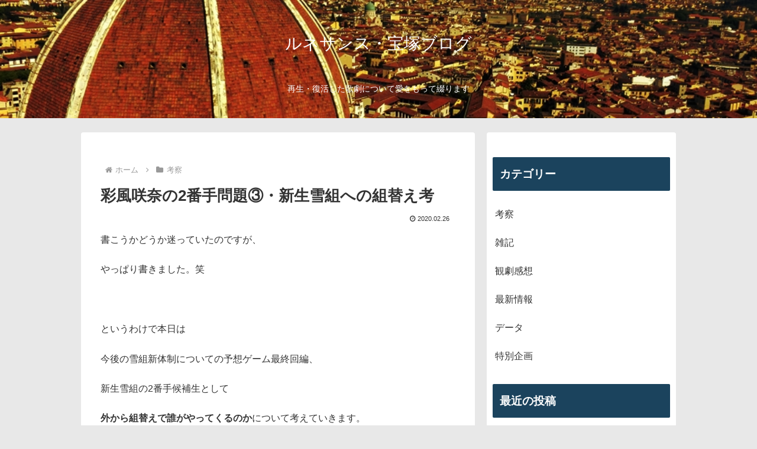

--- FILE ---
content_type: text/html; charset=utf-8
request_url: https://www.google.com/recaptcha/api2/aframe
body_size: 267
content:
<!DOCTYPE HTML><html><head><meta http-equiv="content-type" content="text/html; charset=UTF-8"></head><body><script nonce="6a73hZq2pXhzTnjLoD9e7g">/** Anti-fraud and anti-abuse applications only. See google.com/recaptcha */ try{var clients={'sodar':'https://pagead2.googlesyndication.com/pagead/sodar?'};window.addEventListener("message",function(a){try{if(a.source===window.parent){var b=JSON.parse(a.data);var c=clients[b['id']];if(c){var d=document.createElement('img');d.src=c+b['params']+'&rc='+(localStorage.getItem("rc::a")?sessionStorage.getItem("rc::b"):"");window.document.body.appendChild(d);sessionStorage.setItem("rc::e",parseInt(sessionStorage.getItem("rc::e")||0)+1);localStorage.setItem("rc::h",'1769319128482');}}}catch(b){}});window.parent.postMessage("_grecaptcha_ready", "*");}catch(b){}</script></body></html>